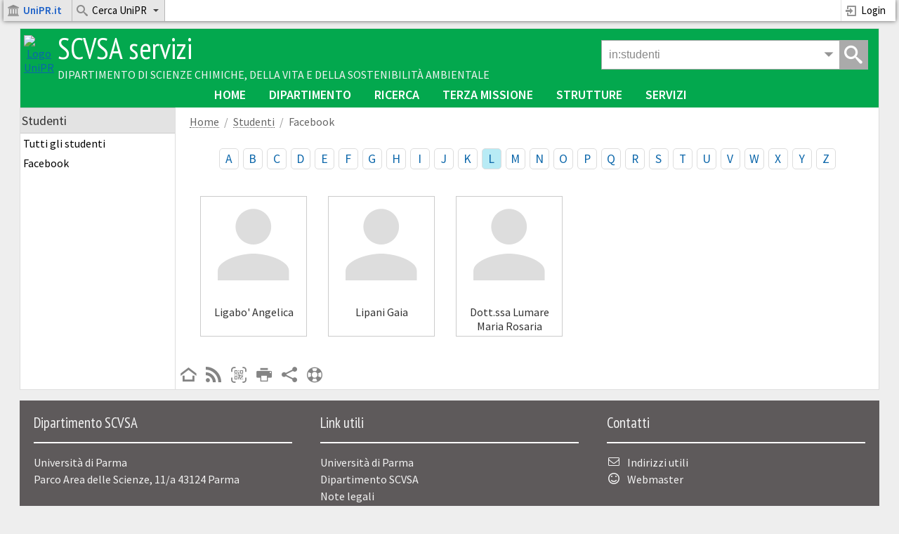

--- FILE ---
content_type: text/html; charset=UTF-8
request_url: https://scvsa-servizi.campusnet.unipr.it/do/studenti.pl/Search?az=L&title=Facebook&format=4&max=100&azindex=cognome&first=0
body_size: 36975
content:
<!DOCTYPE html>
<html class="istanza-classe istanza-5rg3 db-studenti pg-Search group-robot" lang="it">
<head>
<title>Risultati della ricerca - SCVSA servizi - Università di Parma</title>
<meta charset="UTF-8">
<meta name="keywords" content="università dipartimento servizi">
<meta name="author" content="Campusnet - Università di Parma">
<meta name="viewport" content="width=device-width, initial-scale=1, minimum-scale=1">

<link rel="icon" href="/favicon.ico">
<link rel="icon" href="/icon.svg" type="image/svg+xml" sizes="any">
<link rel="apple-touch-icon" href="/apple.png">
<link rel="manifest" href="/manifest.webmanifest">
<link href="/css/themes/scvsa/stylesheet.css" rel="stylesheet" type="text/css">
<link href="/mycss/stylesheet.css" rel="stylesheet" type="text/css">
<link rel="stylesheet" type="text/css" href="/tools/highslide/highslide.css">
<link rel="stylesheet" type="text/css" href="/tools/prototype/mydows/themes/bootstrap/stylesheet.css">
<link rel="stylesheet" type="text/css" href="/tools/tinyslider/tiny-slider.css">
<link rel="stylesheet" type="text/css" href="/tools/chosen/chosen.css">
<link rel="stylesheet" type="text/css" href="/tools/tippy/themes/light.css">
<link rel="stylesheet" type="text/css" href="/tools/tippy/themes/light-border.css">
<link rel="stylesheet" type="text/css" href="/tools/tippy/themes/mythemes.css">
<script type="text/javascript">var Language="it"</script>
<script type="text/javascript" src="/tools/tippy/popper.min.js"></script>
<script type="text/javascript" src="/tools/tippy/tippy-bundle.umd.min.js"></script>
<script type="text/javascript" src="/tools/prototype/prototype.js"></script>
<script type="text/javascript" src="/tools/sprintf/sprintf.min.js"></script>
<script type="text/javascript" src="/js/javascripts.js"></script>
<script type="text/javascript" src="/tools/prototype/mydows/mydows_src.js"></script>
<script type="text/javascript" src="/tools/prototype/scriptaculous/scriptaculous.js?load=effects,dragdrop,controls,slider,builder"></script>
<script type="text/javascript" src="/tools/tablesort/tablesort.min.js"></script>
<script type="text/javascript" src="/tools/scrollbooster/scrollbooster.min.js"></script>
<script type="text/javascript" src="/tools/tinyslider/tiny-slider.js"></script>
<script type="text/javascript" src="/tools/highslide/highslide.js"></script>
<script type="text/javascript" src="/tools/dropzone/dropzone-min.js"></script>
<script type="text/javascript" src="/tools/store/store.js"></script>
<script type="text/javascript" src="/tools/chosen/event.simulate.js"></script>
<script type="text/javascript" src="/tools/chosen/chosen.proto.min.js"></script>
<script type="text/javascript" src="/tools/chosen/chosen.order.proto.min.js"></script>
<script type="text/javascript" src="/tools/sheetjs/xlsx.mini.min.js"></script>
<script type="text/javascript" src="/tools/smilesdrawer/smiles-drawer.min.js"></script>

<script>
var BaseURL="/do";
var ToDoBell = new Audio('/media/notification2.ogg');
hs.graphicsDir = '/tools/highslide/graphics/';
hs.showCredits = false;
hs.allowWidthReduction = true;
hs.allowHeightReduction = true;
hs.lang = hsLangPack();
var DBL_TAP_THRESHOLD = 300;
</script>
<script type="text/javascript" src="/tools/tocca/Tocca.min.js"></script>
<script type="text/javascript">window.___gcfg = {lang: 'it', parsetags: 'explicit'}</script>
<script type="text/javascript" src="https://apis.google.com/js/platform.js"></script>
</head>

<body >
<!-- Inizio top menu -->
<!--[if lte IE 8]>
    <h3 class="message message-error" style="margin-top:50px">Questo sito non supporta versioni di Internet Explorer inferiori alla 9.0.<br>Aggiorna il browser o utilizza Chrome, Firefox, Microsoft Edge, Opera o Safari.</h3>
<![endif]-->
<ul class="sky-top-menu sky-top-menu-fixed sky-top-menu-response-to-icons">
	<li class="portale-menu menu-ateneo-home">
		<a href="https://www.unipr.it"><i class="icon icon-university"></i><strong><span style="color:#1d61c8;">UniPR.it</span></strong></a>
	</li>
	<li aria-haspopup="true" class="portale-menu menu-ateneo-cerca keep-menu-open">
		<a href="#"><i class="icon icon-search3"></i>Cerca UniPR<i class="icon icon-indicator icon-arrow-down2"></i></a>
		<div id="cercaAteneoFormContainer" class="grid-container5">
			<form name="cercaAteneoForm" action="javascript:void(0)">
				<fieldset>					
					<section>
						<label class="radio" style="display:inline">
							<input type="radio" name="engine" value="unipr" checked> UniPR
						</label>
						<label class="radio" style="display:inline;margin-left:20px;">
							<input type="radio" name="engine" value="rubrica"> Rubrica
						</label>
						<label class="radio" style="display:inline;margin-left:20px;">
							<input type="radio" name="engine" value="iris"> Prodotti della ricerca
						</label>
					</section>
					<section>
						<div class="input">
							<button type="submit" class="button mega-menu-search" onClick="cercaAteneo()">Cerca</button>
							<input type="text" name="testo" class="mega-menu-search" placeholder="Testo da cercare">
						</div>
					</section>
				</fieldset>						
			</form>
		</div>
	</li>
	<!-- User menu -->
		<li class="user-menu right">
	<a href="https://signin.campusnet.unipr.it/do/home.pl/Login?language=it;referer=https%3a%2f%2fscvsa%2dservizi%2ecampusnet%2eunipr%2eit%2fdo%2fstudenti%2epl%2fSearch%3fformat%3d4%26max%3d100%26first%3d0%26azindex%3dcognome%26az%3dL%26title%3dFacebook" TARGET=_parent title="Accesso personale e studenti"><i class="icon icon-enter"></i>Login</a>
</li>

	<!-- User Menu -->
</ul>
<!-- Fine top menu -->
<script>

Element.observe(window, 'load', function() {
	$$("ul.sky-top-menu li > a", "ul.sky-mega-menu li > a").each(function(h) {
		if (h.up("li").hasClassName("switcher")) {
			$(h).observe("click", function(e) {
				myMegaMenuOpenSwitcher(this,e);
			});
		} else if (h.up("li").readAttribute("aria-haspopup")) {
			$(h).observe("touchstart", function(e) {
				Event.stop(e);
				myMegaMenuOpen(this,e);
			});
			$(h).observe("click", function(e) {
				myMegaMenuOpen(this,e);
			});
			$(h).observe("mouseover", function(e) {
				myMegaMenuMouseOver(this,e);
			});
		} else if (h.up("ul").hasClassName("sky-top-menu") || h.up("ul").hasClassName("sky-mega-menu")) {
			$(h).observe("mouseover", function(e) {
				myMegaMenuMouseOver(this,e);
			});
		}
	});

	$$("ul.sky-top-menu li[aria-haspopup='true'] ul li[aria-haspopup='true']", "ul.sky-mega-menu li[aria-haspopup='true'] ul li[aria-haspopup='true']").each(function(h) {
		$(h).observe("mouseleave", function(e) {
			myMegaMenuCloseSubmenu(this);
		});
	});

	$$("ul.sky-side-menu  li[aria-haspopup='true'] > a").each(function(h) {
		$(h).observe("click", function(e) {
			mySideMenuToggle(this,e);
		});
	});
});

Event.observe(document, "click", function(e) {if (!e.target.up("li.keep-menu-open")) {myMegaMenuClose(1)}});
Event.observe(document, "blur", function(e) {myMegaMenuClose(1)});
Event.observe(window, "beforeunload", function(e) {myMegaMenuClose(1)});

function cercaAteneo() {
	var search_engine = getFormValue("cercaAteneoForm", "engine");
	var testo = getFormValue("cercaAteneoForm", "testo");
	testo = encodeURIComponent(testo.strip());
	if (testo.length) {
		if (search_engine == "rubrica") {
			document.location.href="https://www.unipr.it/persone?r=All&c=" + testo;
		} else if(search_engine == "iris") {
			document.location.href="https://air.unipr.it/simple-search?query=" + testo;		
		} else {
			document.location.href="https://www.google.it/search?sitesearch=unipr.it&q=" + testo;
		}
	}
	return false;
}

</script>

<div id="pageWrapper">

<!-- Inizio intestazione pagina -->
<div id="pageHeader">
	
	<div id="menuButton" class="sidebar-toggle">
		<a href="javascript:void(0)" onClick="toggleSideBar()"><i class="icon icon-menu42"></i><span>Menu</span></a>
	</div>
	<div id="logoIstanza">
		<a href="/" title="Home SCVSA-servizi"><img src="/images/logo_unipr_white.png" alt="Logo UniPR" style="width:80px;height:80px"></a>
	</div> 
	<div id="nomeIstanza">
		<h2><a href="/" title="Home SCVSA-servizi">SCVSA servizi</a></h2>
		<h3><a href="http://scvsa.unipr.it/it" title="Vai al sito del dipartimento" target="struttura">Dipartimento di Scienze Chimiche, della Vita e della Sostenibilità Ambientale</a></h3>
	</div>
	<div id="searchButton" class="gsearch-toggle">
		<a href="javascript:void(0)" onClick="ToggleGSearch()"><i class="icon icon-search3"></i><span>Cerca</span></a>
	</div>
	<div class="gsearch">
	<div id="GSearchBox" class="gsearch-box">
		<form id="GSearchForm" name="GSearchForm" method=get accept-charset="utf-8" action="/do/home.pl/GSearch?lims=" onSubmit="GSearchOnSubmit()">
		<input id="GSearch" name="search" type="text" value='in:studenti ' autocomplete=off onFocus="focusGSearchInput()" onBlur="blurGSearchInput()">
		<input id="GSearchLims" type="hidden" name="lims" value="/">
		<span id="GSearchMenuHandle" class="gsearch-arrow" onClick="openGSearchMenu()"><i class="icon icon-arrow-down2"></i></span>
		<span id="GsearchSubmit" class="gsearch-submit" onClick="GSearchSubmit()"><i class="icon icon-search3"></i></span>
		<div id="GSearchMenu" class="gsearch-menu" style="display:none">
			<div class="gsearch-menu-header">
				<span>Cerca in:</span>
				<span id="GsearchAdvanced" class="gsearch-advanced" data-root="/do/" data-lims="/" onClick="openAdvancedSearch()">Ricerca avanzata</span>
			</div>
			<div class="gsearch-menu-items">
			<a href="javascript:void(0)" onClick="setSearchInTable('')">Tutto il sito</a>
			<a href="javascript:void(0)" onClick="setSearchInTable('docenti')">Personale</a>
<a href="javascript:void(0)" onClick="setSearchInTable('gruppi')">Gruppi</a>
<a href="javascript:void(0)" onClick="setSearchInTable('organi')">Organi</a>
<a href="javascript:void(0)" onClick="setSearchInTable('avvisi')">Avvisi</a>
<a href="javascript:void(0)" onClick="setSearchInTable('documenti')">Documenti</a>
<a href="javascript:void(0)" onClick="setSearchInTable('verbali')">Verbali</a>
<a href="javascript:void(0)" onClick="setSearchInTable('servizi')">Servizi</a>
<a href="javascript:void(0)" onClick="setSearchInTable('riunioni')">Riunioni</a>
<a href="javascript:void(0)" onClick="setSearchInTable('progetti')">Progetti</a>
<a href="javascript:void(0)" onClick="setSearchInTable('dotazioni')">Dotazioni</a>
<a href="javascript:void(0)" onClick="setSearchInTable('magazzino')">Magazzino digitale</a>
<a href="javascript:void(0)" onClick="setSearchInTable('ordini')">Ordini materiale</a>
<a href="javascript:void(0)" onClick="setSearchInTable('pubeng')">Terza missione</a>
<a href="javascript:void(0)" onClick="setSearchInTable('forms')">Web Form</a>

			</div>
		</div>
		</form>
	</div>
</div>
<script> 
SetCookie('gs', 0, null, '/');
</script>

</div>


<!-- Fine intestazione pagina -->

<div id="NavigationBar" class="navigation-bar"><ul class="sky-mega-menu sky-mega-menu-anim-fade sky-mega-menu-response-to-switcher">
<li class="switcher">
	<a href="javascript:void(0);" onclick="this.down().toggleClassName('icon-flip-vertical')"><i class="icon icon-arrow-down32"></i>Risorse</a>
</li>
<li></li>
<li  ><a target=_parent href="/do/home.pl"   title="Home page">Home</A></li>
<li aria-haspopup="true" ><a target=_parent href="#submenu"   >Dipartimento<i class="icon icon-indicator icon-arrow-down2"></i></A><div class="grid-container3">
<ul>
<li  ><a target=_parent href="/persone/fulvio.celico"   >Il Direttore</A></li>
<li  ><a target=_parent href="/do/docenti.pl/Search?format=6&sort=U2&title=Suddivisi+per+ruolo&max=5000"   >Il personale</A></li>
<li  ><a target=_parent href="/do/docenti.pl/BrowseKeywords?search=%7bposizione%7d+%3D%7e+%2F%5eDT%24%2Fm&search=%7bposizione2%7d+%3D%7e+%2F%5eDT%24%2Fm&grouping=or&format=6&sort=U2&go=1&max=2000"   >I dottorandi</A></li>
<li  ><a target=_parent href="/do/studenti.pl/Search"   >Gli studenti</A></li>
<li  ><a target=_parent href="/do/organi.pl/Tree"   >Organi accademici</A></li>
<li  ><a target=_parent href="https://scvsa-servizi.campusnet.unipr.it/do/documenti.pl/Search?search=%3dcategoria%3a%22Servizi%22&format=&sort=&si=&title=Servizi"   >Carte dei servizi</A></li>
<li  ><a target=_parent href="/do/servizi.pl/Search?search=type:guida&title=Guide+ai+servizi"   >Guide ai servizi</A></li>
<li  ><a target=_parent href="/do/formazione.pl/Search"   >Corsi di formazione</A></li>
<li  ><a target=_parent href="/do/incarichi.pl/Search"   >Incarichi del personale</A></li>
<li  ><a target=_parent href="/do/documenti.pl/Tree"   >Documenti</A></li>
<li  ><a target=_parent href="/do/verbali.pl/BrowseKeywords?fields=categoria&noform=1"   >Verbali</A></li>
<li  ><a target=_parent href="/do/avvisi.pl/Home"   >Avvisi ed eventi</A></li>
</ul></div></li>
<li aria-haspopup="true" class="divider"><a target=_parent href="#submenu"   >Ricerca<i class="icon icon-indicator icon-arrow-down2"></i></A><div class="grid-container3">
<ul>
<li  ><a target=_parent href="/do/gruppi.pl/Tree?title=Struttura+del+dipartimento"   >Gruppi di ricerca</A></li>
<li  ><a target=_parent href="/do/gruppi.pl/Tree?search=%7btipologia%7d%20eq%20%26quot%3bDottorato%26quot%3b&title=Dottorati+di+Ricerca"   >Dottorati di ricerca</A></li>
<li  ><a target=_parent href="/do/progetti.pl/Search?title=Elenco"   >Progetti di ricerca</A></li>
<li  ><a target=_parent href="/do/tesi.pl/Search"   >Proposte di tirocinio tesi</A></li>
</ul></div></li>
<li aria-haspopup="true" ><a target=_parent href="#submenu"   >Terza missione<i class="icon icon-indicator icon-arrow-down2"></i></A><div class="grid-container3">
<ul>
<li  ><a target=_parent href="/do/pubeng.pl/BrowseArchive?anno=&format=DEFAULT&sort=DEFAULT&max=20&categoria=Formazione+Continua&categoria=Educazione+Continua+in+Medicina&categoria=Certificazione+delle+competenze&categoria=Alternanza+Scuola-Lavoro&categoria=MOOC&go=1"   >Formazione continua</A></li>
<li  ><a target=_parent href="/do/pubeng.pl/BrowseArchive?anno=&format=DEFAULT&sort=DEFAULT&max=20&categoria=Articolo+stampa&categoria=Concerto&categoria=Esposizione&categoria=Incontro+pubblico&categoria=Intervista&categoria=Laboratorio&categoria=Lezione&categoria=Mostra&categoria=Open+day&categoria=Pubblicazione&categoria=Seminario&categoria=Sito+web&categoria=Social+Network&categoria=Trasmissione+RadioTV&categoria=Tutoraggio&go=1"   >Public Engagement</A></li>
</ul></div></li>
<li aria-haspopup="true" ><a target=_parent href="#submenu"   >Strutture<i class="icon icon-indicator icon-arrow-down2"></i></A><div class="grid-container3">
<ul>
<li  ><a target=_parent href="/do/strutture.pl/Search"   >I plessi</A></li>
<li  ><a target=_parent href="/do/aule.pl/Search?search=tipologia:AD&title=Le+aule"   >Le aule</A></li>
<li  ><a target=_parent href="/do/aule.pl/Search?search=tipologia:LB&title=Laboratori+didattici"   >I laboratori didattici</A></li>
<li  ><a target=_parent href="/do/aule.pl/Search?search=tipologia:LR&title=Laboratori+di+ricerca"   >I laboratori di ricerca</A></li>
<li  ><a target=_parent href="https://scvsa-servizi.campusnet.unipr.it/do/dotazioni.pl/Catalogo"   >Le dotazioni</A></li>
</ul></div></li>
<li aria-haspopup="true" ><a target=_parent href="#submenu"   >Servizi<i class="icon icon-indicator icon-arrow-down2"></i></A><div class="grid-container3">
<ul>
<li  ><a target=_parent href="/do/magazzino.pl/Home"   >Magazzino digitale</A></li>
<li  ><a target=_parent href="/do/ordini.pl/Home"   style="white-space:nowrap">Ordini magazzino</A></li>
<li  ><a target=_parent href="/do/firme.pl/Search"   >Richieste di firma</A></li>
<li  ><a target=_parent href="/do/riunioni.pl/Search"   >Riunioni</A></li>
<li  ><a target=_parent href="/do/esamifinali.pl/Search"   >Esami finali</A></li>
<li  ><a target=_parent href="/do/sondaggi.pl/Search"   >Sondaggi e doodle</A></li>
<li  ><a target=_parent href="/do/fileshare.pl/Search"   >File condivisi</A></li>
<li  ><a target=_parent href="https://scvsa-servizi.campusnet.unipr.it/do/forms.pl/BrowseKeywords?fields=categoria&noform=1&noid=1"   >Web form</A></li>
<li  ><a target=_parent href="/do/forum.pl/Search?search=tipologia:F;format=1;sort=U1;fields=_delete"   >Forum</A></li>
<li  ><a target=_parent href="/do/alert.pl/Home"   >Alert</A></li>
</ul></div></li>
</ul>
</div>

<div id="pageBody" class="pageBody-studenti">
<div id="leftColumn" class=""><div class="sidebar-head"><h2>SCVSA servizi</h2><a href="javascript:void(0)" onClick="closeSideBar()"><i class="icon icon-arrow-left4"></i><span>Chiudi</span></a></div><div id="leftColumnWrapper">

<div id="boxSTUDENTI-MENU-1" class="side-menu">
<h3>Studenti</h3>
<div id="menuwrapSTUDENTI-MENU-1" class="side-menu-wrapper">

<ul id="menuSTUDENTI-MENU-1" class="sky-side-menu sky-side-menu-pos-left sky-side-menu-anim-scale">
<li id="item1STUDENTI-MENU-1" ><a href="/do/studenti.pl/Search?azindex=cognome">Tutti gli studenti</a></li>
<li id="item2STUDENTI-MENU-1" ><a href="/do/studenti.pl/Search?format=4&azindex=cognome&title=Facebook">Facebook</a></li>

</ul>
</div>
</div>

<div id="rightColumnMobile"></div></div></div>
<div id="contentColumn">
<div id="contentWrapper">
<div id="contentDiv">

<div id="contentPath"><ul><li><a href="/do/home.pl">Home</a></li><li><a href="/do/studenti.pl/Home">Studenti</a></li><li><span>Facebook</span></li></ul></div>
<!--PAGEBODY1-->

<ul class="az-index">
<li class="az-A"><a href="/do/studenti.pl/Search?az=A&format=4&max=100&first=0&azindex=cognome&title=Facebook">A</a>
<li class="az-B"><a href="/do/studenti.pl/Search?az=B&format=4&max=100&first=0&azindex=cognome&title=Facebook">B</a>
<li class="az-C"><a href="/do/studenti.pl/Search?az=C&format=4&max=100&first=0&azindex=cognome&title=Facebook">C</a>
<li class="az-D"><a href="/do/studenti.pl/Search?az=D&format=4&max=100&first=0&azindex=cognome&title=Facebook">D</a>
<li class="az-E"><a href="/do/studenti.pl/Search?az=E&format=4&max=100&first=0&azindex=cognome&title=Facebook">E</a>
<li class="az-F"><a href="/do/studenti.pl/Search?az=F&format=4&max=100&first=0&azindex=cognome&title=Facebook">F</a>
<li class="az-G"><a href="/do/studenti.pl/Search?az=G&format=4&max=100&first=0&azindex=cognome&title=Facebook">G</a>
<li class="az-H"><a href="/do/studenti.pl/Search?az=H&format=4&max=100&first=0&azindex=cognome&title=Facebook">H</a>
<li class="az-I"><a href="/do/studenti.pl/Search?az=I&format=4&max=100&first=0&azindex=cognome&title=Facebook">I</a>
<li class="az-J"><a href="/do/studenti.pl/Search?az=J&format=4&max=100&first=0&azindex=cognome&title=Facebook">J</a>
<li class="az-K"><a href="/do/studenti.pl/Search?az=K&format=4&max=100&first=0&azindex=cognome&title=Facebook">K</a>
<li class="az-L az-active"><a href="/do/studenti.pl/Search?az=L&format=4&max=100&first=0&azindex=cognome&title=Facebook">L</a>
<li class="az-M"><a href="/do/studenti.pl/Search?az=M&format=4&max=100&first=0&azindex=cognome&title=Facebook">M</a>
<li class="az-N"><a href="/do/studenti.pl/Search?az=N&format=4&max=100&first=0&azindex=cognome&title=Facebook">N</a>
<li class="az-O"><a href="/do/studenti.pl/Search?az=O&format=4&max=100&first=0&azindex=cognome&title=Facebook">O</a>
<li class="az-P"><a href="/do/studenti.pl/Search?az=P&format=4&max=100&first=0&azindex=cognome&title=Facebook">P</a>
<li class="az-Q"><a href="/do/studenti.pl/Search?az=Q&format=4&max=100&first=0&azindex=cognome&title=Facebook">Q</a>
<li class="az-R"><a href="/do/studenti.pl/Search?az=R&format=4&max=100&first=0&azindex=cognome&title=Facebook">R</a>
<li class="az-S"><a href="/do/studenti.pl/Search?az=S&format=4&max=100&first=0&azindex=cognome&title=Facebook">S</a>
<li class="az-T"><a href="/do/studenti.pl/Search?az=T&format=4&max=100&first=0&azindex=cognome&title=Facebook">T</a>
<li class="az-U"><a href="/do/studenti.pl/Search?az=U&format=4&max=100&first=0&azindex=cognome&title=Facebook">U</a>
<li class="az-V"><a href="/do/studenti.pl/Search?az=V&format=4&max=100&first=0&azindex=cognome&title=Facebook">V</a>
<li class="az-W"><a href="/do/studenti.pl/Search?az=W&format=4&max=100&first=0&azindex=cognome&title=Facebook">W</a>
<li class="az-X"><a href="/do/studenti.pl/Search?az=X&format=4&max=100&first=0&azindex=cognome&title=Facebook">X</a>
<li class="az-Y"><a href="/do/studenti.pl/Search?az=Y&format=4&max=100&first=0&azindex=cognome&title=Facebook">Y</a>
<li class="az-Z"><a href="/do/studenti.pl/Search?az=Z&format=4&max=100&first=0&azindex=cognome&title=Facebook">Z</a>
</ul><div class="facebook docenti-format-4"><div><div class="facebook-picture"><i class="icon icon-unknown-user"></i></div><div class="facebook-name"><a href="/do/studenti.pl/Show?_id=357116"> Ligabo' Angelica</a></div></div><div><div class="facebook-picture"><i class="icon icon-unknown-user"></i></div><div class="facebook-name"><a href="/do/studenti.pl/Show?_id=366279"> Lipani Gaia</a></div></div><div><div class="facebook-picture"><i class="icon icon-unknown-user"></i></div><div class="facebook-name"><a href="/do/studenti.pl/Show?_id=329549">Dott.ssa Lumare Maria Rosaria</a></div></div></div>


<!--PAGEBODY2-->
<!-- WBB{foot;Search} would be here --><div class="banners-sidebar">




</div>
</div><!-- content -->
<div id="pageToolbar">
	<ul><li><a href="/do/home.pl" title="HOME"><i class="icon icon-home4"></i></a></li><li><a href="javascript:void(0)" onClick="feed=window.open('/do/studenti.pl/Search?search=;format=RSS;sort=TIME', 'XML');feed.focus();" title="Feed RSS"><i class="icon icon-feed"></i></a></li><li><a href="/do/home.pl/ScanQR" title="QRcode scanner" target="ScanQR"><i class="icon icon-qrcode-scan"></i></a></li><li><a href="javascript:void(0)" onClick="PrintPage()" title="Stampa"><i class="icon icon-print2"></i></a></li><li><a  href="javascript:void(0)" onClick="SharePage(this,'/do/studenti.pl')" title="Condividi"><i class="icon icon-share2"></i></a></li><li><a id=HelpBtn href="javascript:void(0)" onClick="openHelpBrowser();" title="Help"><i class="icon icon-support"></i></a></li></ul>
</div>
</div> <!-- contentWrapper -->
</div> <!-- contentColumn -->
	
</div>
</div> <!-- pageWrapper -->
<script>
Element.observe(window, "load", positionToolbar);
Event.observe(window, "resize", positionToolbar);
</script>
<div id="pageFooterWrapper">
<!-- Inizio footer -->
<div id="pageFooter">
<div class="cols33">
<h3>Dipartimento SCVSA</h3>
<div id="footer_address">
Università di Parma<br>
Parco Area delle Scienze,  11/a 43124 Parma<br>
</div>
</div>



<div class="cols33">
<h3>Link utili</h3>
<div id="footer_links">
<ul class="no-bullets">
	<li><A HREF="http://www.unipr.it/">Università di Parma</a></li>
	<li><A HREF="http://scvsa.unipr.it/it">Dipartimento SCVSA</a></li>
	<li><A HREF="https://scvsa-servizi.campusnet.unipr.it/do/home.pl/View?doc=copyright.html">Note legali</a></li>
	<li><A HREF="https://scvsa-servizi.campusnet.unipr.it/do/home.pl/View?doc=privacypolicy.html">Privacy e Cookie policy</a></li>
</ul>
</div>
</div>

<div class="cols33">
<h3>Contatti</h3>
<div id="footer_contacts">
<ul class="no-bullets">
	
	
	<li><i class="icon icon-envelope icon-fw"></i><A HREF="http://scvsa.unipr.it/it/dipartimento/contatti">Indirizzi utili</a></li>
	<li><i class="icon icon-smiley icon-fw"></i><A HREF="/do/home.pl/Webmanager">Webmaster</a></li>
</ul>

</div>
</div>
</div>

<div id="poweredBy">
	<A HREF="https://www.campusnet.unipr.it">Campusnet SCVSA</A> &nbsp;&nbsp;|&nbsp;&nbsp; <a href="https://scvsa-servizi.campusnet.unipr.it/mobile">Versione Mobile</a>
</div>


<script>
// Script per il ghiaccio secco

// Durata del ghiaccio secco in giorni
var DurataGhiaccioSecco = 16;

$$('div.gsbar').each(function(item){
	item.up('h3').setStyle({width: '100%', 'max-width': '100%', 'min-height': '18px', background: '#ccc', 'text-align':'left', padding: '0px', 'box-sizing': 'border-box'});
});

new Ajax.Request('/do/forms.pl/ExportFormData', {
method: 'get',
parameters: 'download=json&_id=y0zd',
onComplete: function(transport) {
	var data_gs = transport.responseText.evalJSON();
    if (!isObj(data_gs)) {
    	return;
    }
	var today = new Date();
	var days = DurataGhiaccioSecco;

	for (var i=0;i<data_gs.data.length;i++ )  {
		var date = data_gs.data[i].campo0001;
		date = date.split("/").reverse().join("-");
		var date_to = new Date(date);
		if (date.length && !isNaN(date_to)) {
			var delta_ms = today.getTime() - date_to.getTime();
			var delta_days = Math.floor(delta_ms / (1000 * 3600 * 24));
			if (delta_days >= 0 && delta_days <= DurataGhiaccioSecco) {
				days = Math.min(days, delta_days);
			}
		}
	}

	if (days < DurataGhiaccioSecco) {
		$$('div.gsbar').each(function(item){
				var w = (DurataGhiaccioSecco - days) * 100 / DurataGhiaccioSecco;
				item.setStyle({width: w+'%', height: '18px', background: '#029be1', 'font-size': '14px', 'padding':'0px 4px', 'white-space': 'nowrap'});
				if (days == 0) {title='Arrivato oggi'}
				if (days == 1) {title='Arrivato ieri'}
				if (days > 1) {title=sprintf("Arrivato %d giorni fa", days)}
				item.innerHTML = title;
		});
	}
}
});

</script>


<script>
// App giveaway

$$('div.gabar').each(function(item){
	item.up('h3').setStyle({width: '100%', 'max-width': '100%', 'min-height': '16px', 'font-size': '14px','padding': '0px', 'text-align': 'left', 'box-sizing': 'border-box'});
});

var Numbers = ["Nessuna", "Una", "Due", "Tre", "Quattro", "Cinque", "Sei", "Sette", "Otto", "Nome", "Dieci"];

new Ajax.Request('/do/dotazioni.pl/Search', {
method: 'get',
parameters: 'search=%7Bstato%7D%20eq%20%22giveaway%22&days=20&sort=TIME&format=JSON',
onComplete: function(transport) {
	var data_ga = transport.responseText.evalJSON();
    if (isObj(data_ga)) {
		var nItems = parseInt(data_ga.count, 10);
		if (nItems > 0) {
			$$('div.gabar').each(function(item){
				item.setStyle({background: '#fb3c2b', padding:'0px 4px'});
				if (nItems <= 10) {
					item.innerHTML = sprintf("%s Novità", Numbers[nItems]);
				} else {
					item.innerHTML = sprintf("%d Novità", nItems);
				}
			});
		}
    }
}
});
</script>

<script>


$('GSearchMenuHandle').insert({"before": '<span id="GSearchMenuPhone" class="gsearch-arrow" onclick="openPhoneMenu()"><i class="icon icon-phone" title="Cerca in rubrica"></i></span>' });

var GSearchContent = "";
GSearchContent = $('GSearchMenu').innerHTML;

var obj = {
  fx: function(event) {
	  closePhoneMenu(event);
  },
};

obj.bfx = obj.fx.bindAsEventListener(obj);


function openPhoneMenu() {

	var query = $('GSearch').value;
	query = query.replace(/^in:.+\s+/, '');
	query = query.strip();
	$('GSearch').value = query;

	$('GSearch').focus();
	$('GSearchMenu').addClassName('phonebook');	
	$('GSearchMenu').show();
	SearchRubrica();
	document.stopObserving('click', obj.bfx);
	setTimeout(function() {document.observe('click', obj.bfx)},100);
	$('GSearch').observe("keyup", SearchRubrica);
}

function closePhoneMenu(e) {
	var element = e.findElement('.gsearch-menu');
	if (element || e.target == $('GSearch')) {
		return;
	}
	$('GSearchMenu').hide();
	$('GSearchMenu').removeClassName('phonebook');	
	$('GSearchMenu').innerHTML = GSearchContent;
	$('GSearchMenuHandle').style.visibility='';
	document.stopObserving('click', obj.bfx);
}

function SearchRubrica() {

	$('GSearchMenu').innerHTML = "<span class=spinner></span>";
	
	var query = $('GSearch').value;
	query = query.replace(/^in:.+\s+/, '');
	query = query.strip();
	if (isValidEmail(query)) {
		var html = "<span id='GsearchAdvanced'></span>";
		html += "<div class='phone-rec'>";
		html += "<div>" + query + "</div>";
		html += "<div>" + formatEmail(query) + "</div>";
		html += '<div class="call-icons">' + formatEmailIcon(query) + formatVideoCallIcon(query) + "</div>";
		html += "</div>";
		$('GSearchMenu').innerHTML = html;
		return;
	} else if (query.match(/^[0-9]/)) {
		var search = encodeURIComponent("{tel} =~ /" + query + "/");	
	} else {
		var search = "email:" + encodeURIComponent(query) + "*";
	}

    new Ajax.Request("/do/docenti.pl/Search", {
		method: "get",
		parameters: "search=" + search + "&format=JSON&max=9999&fields=_id%0acognome%0anome%0atel%0aemail%0askypename%0atitolo",
		onSuccess: function(transport) {
			if (transport.responseText.length) {
				var html = "<span id='GsearchAdvanced'></span>";
				var data = transport.responseText.evalJSON();
				if (data.records.rec.length) {
					for (var i=0;i<data.records.rec.length;i++ )  {
						html += "<div class='phone-rec'>";
						html += "<div>" + data.records.rec[i].cognome.toUpperCase() + " " + data.records.rec[i].titolo + " " + data.records.rec[i].nome + "<a href='/do/docenti.pl/Show?_id=" + data.records.rec[i]._id + "'><i class='icon icon-newtab'></i></a></div>";
						html += "<div>" + formatTel(data.records.rec[i].tel) + "</div>";
						html += "<div>" + formatEmail(data.records.rec[i].email) + "</div>";
						html += '<div class="call-icons">' + formatEmailIcon(data.records.rec[i].email) + formatTelIcon(data.records.rec[i].tel) + formatVideoCallIcon(data.records.rec[i].email) + formatSkypeIcon(data.records.rec[i].skypename) + "</div>";
						html += "</div>";
					}
					if (query.length) {
						html += "<div class='cerca-in-ateneo'><span onClick='Event.stop(event);SearchRubricaAteneo()'>Cerca nella rubrica di ateneo</span></div>";
					}
					$('GSearchMenu').innerHTML = html;
				}
			}
			else {
				SearchRubricaAteneo();
			}
		}
	});
}


function SearchRubricaAteneo() {

	$('GSearchMenu').innerHTML = "<span class=spinner></span>";

	var query = $('GSearch').value;
	query = query.replace(/^in:.+\s+/, '');
	query = query.strip();

	if (query.length == 0) {
		return;
	}

	if (query.match(/^[0-9]/)) {
		var re = new RegExp(`^.+;.*${query}.*\n`, 'gim');
		var errmsg = "Numero non in rubrica.";
	} else {
		var re = new RegExp(`^.*${query}.*;.+\n`, 'gim');					
		var errmsg = "Profilo non in rubrica.";
	}

	new Ajax.Request("/html/rubrica_ateneo.txt", {
		method: "get",
		onSuccess: function(transport) {
			var html = "<span id='GsearchAdvanced'></span>";
			var data = transport.responseText;
			var arr = data.match( re );
			if (arr != null) {
				for (var i=0; i<arr.length; i++) {
					var persona = arr[i];
					var parr = persona.split(';');
					if (parr.length == 1) {parr.push('')}
					if (parr.length == 2) {parr.push('')}
					if (parr.length == 3) {parr.push('')}
					html += "<div class='phone-rec'>";

					html += "<div>" + parr[0] + "<a href='" + parr[3] + "' target=unipr><i class='icon icon-newtab'></i></a></div>";

					html += "<div>" + formatTel(parr[2]) + "</div>";
					html += "<div>" + formatEmail(parr[1]) + "</div>";
					html += '<div class="call-icons">' + formatEmailIcon(parr[1]) + formatTelIcon(parr[2]) + formatVideoCallIcon(parr[1]) + "</div>";
					html += "</div>";
				}
				$('GSearchMenu').innerHTML = html;
			} else {
				$('GSearchMenu').innerHTML = "<div class='phone-err'>" + errmsg + "</div>";
			}
		}
	});
}

function formatTel(tel) {

	tel = tel.strip();
	if (tel == '0521' || tel == '0521-') {
		tel = '';
	}
	tel = tel.replace(/\s*-\s*/, ',');
	var arr = tel.split(',');
	var tt='';
	var re = /(\d\d\d\d)$/;
	for (var i=0; i<arr.length; i++) {
		var text = arr[i];
		text = text.replace(re, '<span class=interno>$1</span>');
		tt += '<a href="tel:' + arr[i] + '" title="Chiamata vocale">' + text + '</a> - ';
	}
	tt = tt.replace(/ - $/,'');
	return tt;
}

function formatTelIcon(tel) {

	tel = tel.strip();
	if (tel == '0521' || tel == '0521-') {
		tel = '';
	}
	tel = tel.replace(/\s*-\s*/, ',');
	var arr = tel.split(',');
	if (arr.length) {
		return '<a href="tel:' + arr[0] + '"><i class="icon icon-phone3" title="Chiamata vocale"></i></a>';
	} else {
		return '';
	}
}

function formatEmail(email) {

	email = email.strip();
	email = email.replace(/\s+/g, '');
	var arr = email.split(',');
	var em='';
	for (var i=0; i<arr.length; i++) {
		em += '<a href="mailto:' + arr[i] + '" title="Invia email">' + arr[i] + '</a>, ';
	}
	em = em.replace(/, $/,'');
	return em;
}

function formatEmailIcon(email) {
	email = email.strip();
	email = email.replace(/\s+/g, '');
	var arr = email.split(',');
	if (arr.length) {
		return '<a href="mailto:' + arr[0] + '"><i class="icon icon-envelope" title="Invia email"></i></a>';
	} else {
		return '';
	}
}

function formatVideoCallIcon(email) {
	email = email.strip();
	email = email.replace(/\s+/g, '');
	var arr = email.split(',');
	if (arr.length) {
		return '<a href="msteams:/l/call/0/0?users=' + arr[0] + '"><i class="icon icon-video-camera2" title="Videochiamata"></i></a>';
	} else {
		return '';
	}
}

function formatSkypeIcon(skypename) {
	if (skypename.length) {
		return '<a href="skype:' + skypename + '?call"><i class="icon icon-skype" title="Chiama con skype"></i></a>';
	} else {
		return '';
	}
}

function focusGSearchInput() {
	$('GSearchBox').addClassName('gsearch-box-active');
}

</script>


<style>


#GSearch {
  padding-right: 105px;
}

#GSearchMenuPhone {
    right: 72px;
    height: 100%;
    font-size: 20px;
    padding: 8px 5px;
}


.phonebook {
height:450px !important;
overflow-y:auto;
}

.phone-rec {
padding:10px;
border-bottom:1px solid #ccc;
}

.phone-rec div:first-child {
	font-size:1.2em;
	color:#333;
	margin-bottom:5px;
	white-space: normal;
}

.phone-rec div:first-child a {
	font-size:14px;
	color:#999;
	padding:5px;
	float:right;
}

.phone-rec div:nth-child(2),
.phone-rec div:nth-child(3) {
	padding:1px 0px;
	color:#666;
	white-space: normal;
}

.phone-rec div:nth-child(2) a,
.phone-rec div:nth-child(3) a {
	color:#666;
	text-decoration:none;
}

.phone-rec div:nth-child(3) a:hover {
	text-decoration:underline;
}

.call-icons {
	text-align:center;
	margin-top:10px;
}


.call-icons a {
	margin-left:5px;
	margin-right:5px;
}

.call-icons i {
	padding:10px;
	border:1px solid #fff;
	border-radius: 50%;
	font-size:20px;
	color:#999;
}

.call-icons i:hover {
	color: #444;
	background-color:#eee;
}

.interno {
font-size:1.2em;
margin-left:4px;
}

.phone-err {
padding:10px;
color:#888;
}

.cerca-in-ateneo {
padding:5px;
text-align:center;
}

.cerca-in-ateneo span {
color:#666;
cursor:pointer;
}

.cerca-in-ateneo span:hover {
text-decoration:underline;
}


@media screen and (max-width: 767px) {

	#GSearch {
		padding-right: 120px;
	}

	#GSearchMenuHandle {
		right: 45px;
		background: #eee;
		opacity:1;
	}

	#GSearchMenuPhone {
		right: 82px;
		background: #eee;
		opacity:1;
	}

	.call-icons a {
		margin-left:10px;
		margin-right:10px;
	}

	.call-icons i {
		border:1px solid #ccc;
	}

}
</style>

</div>


<div id="scrollToTop" class="no-print" style="display:none"><a href="javascript:void(0)" title="Top" onclick="backtoptop();"><i class="icon icon-chevron2-up"></i></a></div>
<script>
Event.observe(window, "scroll", toggle_backtoptop);
getToDo();
new PeriodicalExecuter(getToDo, 120);

function getToDo() {
	if (document.getElementById("UserToDo")) {
		new Ajax.Request("/do/home.pl/HasToDo", {
			method: "get",
			onSuccess: function(transport) {
				var data=transport.responseText.evalJSON();
				$("UserToDo").down("span").innerHTML = data.todo;
				if (data.todo) {
					$("UserToDo").addClassName("active-todo");
					$("UserToDo").down("i").addClassName("icon-alert-solid");
					if (GetCookie("todoSound") != "off" && data.todo > parseInt(GetCookie("todo"))) {
						ToDoBell.play();
					}
				} else {
					$("UserToDo").removeClassName("active-todo");
					$("UserToDo").down("i").removeClassName("icon-alert-solid");			
				}
				SetCookie("todo", data.todo, "session", "/do");
			}
		});
	}
}
</script>
<script>

tippy('[data-tippy-content]');

tippy('[data-fieldtip]', {
	content: function(reference) {
		return reference.getAttribute('data-fieldtip');
	},
	maxWidth: 250,
	allowHTML: true,
	theme: 'light-border',
	placement: 'top-start'
});

tippy("[data-infotip]", {
	content: "<div class=spinner></div>",
	appendTo: document.body,
	maxWidth: 350,
	touch: ["hold", 500],
	delay: [800, 200],
	allowHTML: true,
	theme: "infotip",
	placement: "bottom-start",
	arrow: true,
	interactive: true,
	onMount: function(instance) {
		instance.reference.setAttribute("oncontextmenu", 'return !isMobile()');
	},
	onShow: function(instance) {
		new Ajax.Request(instance.reference.getAttribute("data-infotip"), {
			method: "get",
			onSuccess: function(transport) {
				instance.setContent(transport.responseText);
				instance.popper.querySelectorAll("a").forEach(function(item) {
					item.addEventListener("click", function() {
						instance.hide();
					})
				})
			}
		});
	}
});

tippy('[data-filemenu]', {
	content: function(reference) {
		const id = reference.getAttribute('data-filemenu');
		return $(id).innerHTML;
	},
	appendTo: document.body,
	allowHTML: true,
	theme: 'menu',
	placement: 'bottom-start',
	offset: [-30, 5],
	delay: [800, 200],
	arrow: false,
	interactive: true,
	onCreate: function(instance) {
		if (isMobile()) {
			instance.reference.href = 'javascript:void(0)';
			instance.setProps({trigger: 'click', delay: [800, 200]});
		}
		instance.popper.querySelectorAll('.file-menu a').forEach(function(item) {
			item.addEventListener('click', function() {
				instance.hide();
			});
		});
	}
});

</script>
<div style="display:none"><a href="/do/studenti.pl/Trap">Non cliccare qui!</a></div>
</body>
</html>
